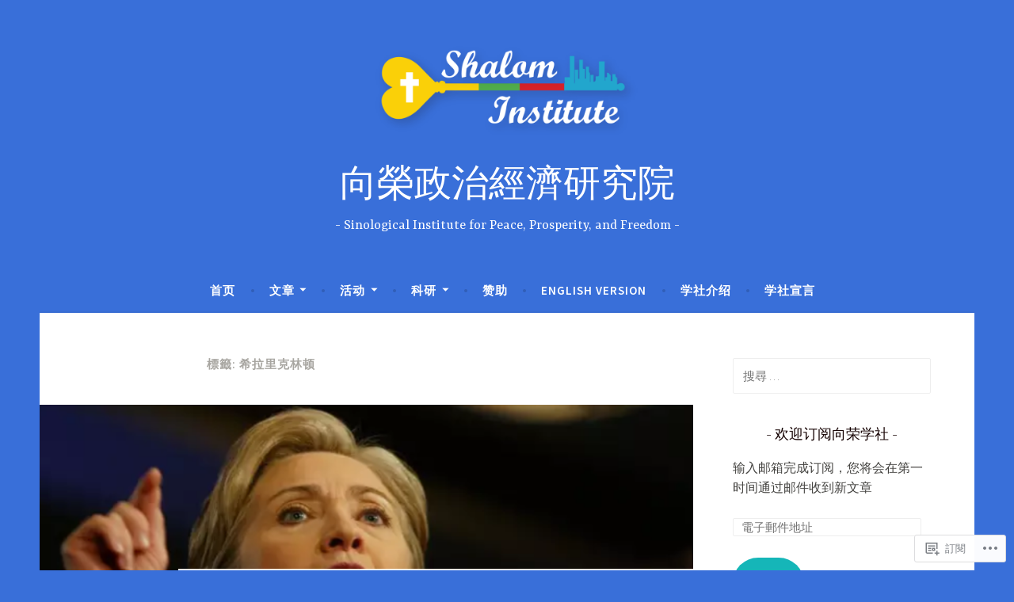

--- FILE ---
content_type: text/css;charset=utf-8
request_url: https://s0.wp.com/?custom-css=1&csblog=4fePv&cscache=6&csrev=41
body_size: 16
content:
.site-branding{background:#396fd9}.site-title a{color:#FFF !important}.site-description{color:#FFF}blockquote{border:none;font-family:"Yrsa", Georgia, serif;font-size:16px;font-style:normal;margin-left:0;margin-bottom:1.6em;padding-left:2.4em;position:relative}